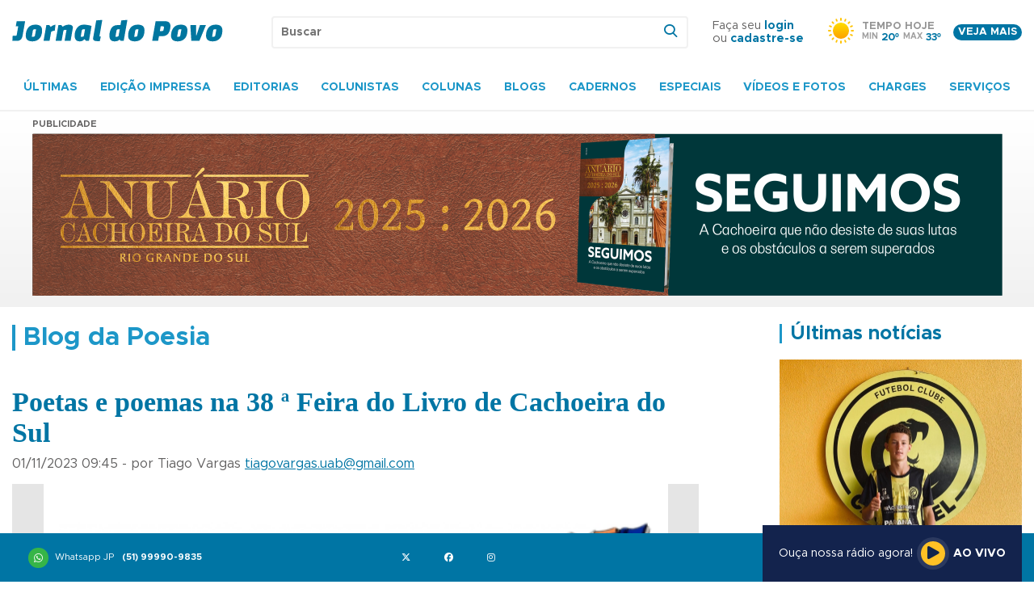

--- FILE ---
content_type: text/html; charset=UTF-8
request_url: https://www.jornaldopovo.net/noticia/Poetas-e-poemas-na-38-a-Feira-do-Livro-de-Cachoeira-do-Sul-luzr
body_size: 53003
content:
	

<!DOCTYPE html>
<html lang="pt-br" itemscope itemtype="http://schema.org/WebPage">

<head>
	<meta charset="UTF-8">
	<title>Portal de Notícias do Jornal do Povo</title>
	<meta name="viewport" content="width=device-width, initial-scale=1">
	<meta name="language" content="pt-br" />
	<meta name="doc-rights" content="Public" />
	<meta name="resource-type" content="document" />
	<meta name="googlebot" content="ALL" />
	<meta name="distribution" content="Global" />
	<meta name="classification" content="Business" />
	<meta name="robots" content="index, follow" />
	<meta name="rating" content="General" />
	<meta name="author" content="Jornal do Povo" />
	<meta name="title" content="Portal de Notícias do Jornal do Povo" />
	<meta name="url" content="https://jornaldopovo.net/" />
	<meta name="copyright" content="Jornal do Povo" />
	<meta name="description" content="www.jornaldopovo.net/noticia/Poetas-e-poemas-na-38-a-Feira-do-Livro-de-Cachoeira-do-Sul-luzr" />
	<meta name="abstract" content="Notícias diárias de Cachoeira do Sul e Região" />
	<meta name="keywords" content="Cachoeira do Sul, Notícias, Fatos e Imagens de Cachoeira do Sul, Novidades" />
	<meta name="revisit-after" content="1" />
	<meta itemprop="name" content="Jornal do Povo">
	<meta itemprop="description" content="Notícias diárias de Cachoeira do Sul e Região">

	<meta property="og:locale" content="pt_BR" />
        <meta property="og:type" content="article">  
        <meta property="og:site_name" content="Jornal do Povo" />
        <meta property="article:publisher" content="https://www.facebook.com/jpcachoeira" /><meta property="og:title" content="BLOG DA POESIA - Poetas e poemas na 38 ª Feira do Livro de Cachoeira do Sul">
                                <meta property="og:description" content="">
                                <meta property="og:image" content="https://www.jornaldopovo.net/cliente/img/conteudo/93abfeira.png">
                                <meta property="og:url" content="https://www.jornaldopovo.net/noticia/Poetas-e-poemas-na-38-a-Feira-do-Livro-de-Cachoeira-do-Sul-luzr" />
                                <meta name="twitter:card" content="summary_large_image">
                                <meta property="twitter:domain" content="jornaldopovo.net">
                                <meta property="twitter:url" content="https://www.jornaldopovo.net/noticia/Poetas-e-poemas-na-38-a-Feira-do-Livro-de-Cachoeira-do-Sul-luzr">
                                <meta name="twitter:title" content="BLOG DA POESIA - Poetas e poemas na 38 ª Feira do Livro de Cachoeira do Sul">
                                <meta name="twitter:description" content="">
                                <meta name="twitter:image" content="https://www.jornaldopovo.net/cliente/img/conteudo/93abfeira.png">  

	<link rel="canonical" href="https://www.jornaldopovo.net//noticia/Poetas-e-poemas-na-38-a-Feira-do-Livro-de-Cachoeira-do-Sul-luzr" />  	
	<link rel="icon" type="image/png" href="https://www.jornaldopovo.net/cliente/img/favicon.png" />
	<link rel="stylesheet" href="https://cdnjs.cloudflare.com/ajax/libs/font-awesome/6.5.2/css/all.min.css"/>
	

	<link type='text/css' rel='stylesheet' href='https://www.jornaldopovo.net/includes/css/scss/base.css?v=4403120515120976' media='screen' />
<link type='text/css' rel='stylesheet' href='https://www.jornaldopovo.net/includes/css/scss/lista-comentarios.css?v=6474758215488034' media='screen' />
<link type='text/css' rel='stylesheet' href='https://www.jornaldopovo.net/includes/js/legado/swiper/dist/css/swiper.min.css' media='screen' />
<link type='text/css' rel='stylesheet' href='https://www.jornaldopovo.net/includes/js/legado/fancybox/dist/jquery.fancybox.min.css' media='screen' />
<link type='text/css' rel='stylesheet' href='https://www.jornaldopovo.net/includes/js/legado/air-datepicker/dist/css/datepicker.min.css' media='screen' />
<link type='text/css' rel='stylesheet' href='https://www.jornaldopovo.net/includes/css/edicao-impressa.css' media='screen' />
<link type='text/css' rel='stylesheet' href='https://www.jornaldopovo.net/includes/css/sumario.css' media='screen' />
<link type='text/css' rel='stylesheet' href='https://www.jornaldopovo.net/wow_book/wow_book.css' media='screen' />
<link type='text/css' rel='stylesheet' href='https://www.jornaldopovo.net/includes/css/wowBook.css' media='screen' />

	<!-- Google Tag Manager -->
		<script>(function(w,d,s,l,i){w[l]=w[l]||[];w[l].push({'gtm.start':
		new Date().getTime(),event:'gtm.js'});var f=d.getElementsByTagName(s)[0],
		j=d.createElement(s),dl=l!='dataLayer'?'&l='+l:'';j.async=true;j.src=
		'https://www.googletagmanager.com/gtm.js?id='+i+dl;f.parentNode.insertBefore(j,f);
		})(window,document,'script','dataLayer','GTM-KXRVKN2C');</script>
	<!-- End Google Tag Manager -->

	<script async src="https://www.googletagmanager.com/gtag/js?id=G-PB5E1P5LCK"></script>
	<script>
	  window.dataLayer = window.dataLayer || [];
	  function gtag(){dataLayer.push(arguments);}
	  gtag('js', new Date());
	  gtag('config', 'G-PB5E1P5LCK');
	</script>

	<script async src="https://pagead2.googlesyndication.com/pagead/js/adsbygoogle.js?client=ca-pub-2710248072347498"
    	crossorigin="anonymous">
	</script>

	<script>
		window.paceOptions = {
			restartOnPushState: true,
			ajax: true, // disabled
			document: true, // disabled
			eventLag: true, // disabled
		}
	</script>

	<style>
		.pace {
			-webkit-pointer-events: none;
			pointer-events: none;
			-webkit-user-select: none;
			-moz-user-select: none;
			user-select: none;
		}

		.pace-inactive {
			display: none;
		}

		.pace .pace-progress {
			background: #239fe7;
			position: fixed;
			z-index: 2000;
			top: 0;
			right: 100%;
			width: 100%;
			height: 2px;
		}
		.banner_lateral_mobile_3 {display:none;}
		.banner_lateral_mobile_8 {display:none;}
		@media screen and (max-width: 600px) {
		  .banner_lateral_desktop_3 {display: none;}
		  .banner_lateral_desktop_8 {display: none;}

		  .banner_lateral_mobile_3 {display: block; margin-bottom: 25px;}
		  .banner_lateral_mobile_8 {display: block; margin-bottom: 25px;}
		}
	</style>

</head>

<body>
	<!-- <script data-cfasync="false" type="text/javascript" id="clever-core">
		(function (document, window) {
		var a, c = document.createElement("script"), f = window.frameElement;
		c.id= "CleverCoreLoader87013";
		c.src =
		"https://scripts.cleverwebserver.com/78dd43b5c7dffc153c0f6104415ae438.js";
		c.async = !0;
		c.type = "text/javascript";
		c.setAttribute("data-target",window.name|| (f && f.getAttribute("id")));
		c.setAttribute("data-callback", "put-your-callback-function-here");
		c.setAttribute("data-callback-url-click", "put-your-click-macro-here");
		c.setAttribute("data-callback-url-view", "put-your-view-macro-here");
		try {
		a = parent.document.getElementsByTagName("script")[0] ||
		document.getElementsByTagName("script")[0];
		} catch (e) {
		a = !1;
		}
		a || (a = document.getElementsByTagName("head")[0] ||
		document.getElementsByTagName("body")[0]);
		a.parentNode.insertBefore(c, a);
		})(document, window);
	</script> -->

	<!-- Google Tag Manager (noscript) -->
		<noscript><iframe src="https://www.googletagmanager.com/ns.html?id=GTM-KXRVKN2C"
		height="0" width="0" style="display:none;visibility:hidden"></iframe></noscript>
	<!-- End Google Tag Manager (noscript) -->

	<div id="main-nav">
                    <div class="inset">
                        <a href="#close" class="icon-close2"></a>
                        <nav><ul><li><a href="https://www.jornaldopovo.net/login">Login</a></li><li><a href="https://www.jornaldopovo.net/ultimas-noticias" title="Últimas" >Últimas</a></li><li><a href="https://www.jornaldopovo.net/edicao-impressa" title="Edição Impressa" >Edição Impressa</a></li><li><a href="https://www.jornaldopovo.net/secaotipo/editorias" title="Editorias" >Editorias</a><div class="submenu">
                        <ul><li><a href="https://www.jornaldopovo.net/secao/cidade" title="Cidade" >Cidade</a></li><li><a href="https://www.jornaldopovo.net/secao/politica" title="Política" >Política</a></li><li><a href="https://www.jornaldopovo.net/secao/economia" title="Economia" >Economia</a></li><li><a href="https://www.jornaldopovo.net/secao/geral" title="Geral" >Geral</a></li><li><a href="https://www.jornaldopovo.net/secao/esporte" title="Esporte" >Esporte</a></li></ul>
            </div></li><li><a href="https://www.jornaldopovo.net/secaotipo/colunistas" title="Colunistas" >Colunistas</a><div class="submenu">
                        <ul><li><a href="https://www.jornaldopovo.net/secao/paulo-ricardo" title="Paulo Ricardo" >Paulo Ricardo</a></li><li><a href="https://www.jornaldopovo.net/secao/sergio-almeida" title="Sérgio Almeida" >Sérgio Almeida</a></li><li><a href="https://www.jornaldopovo.net/secao/mirian-ritzel" title="Mirian Ritzel" >Mirian Ritzel</a></li><li><a href="https://www.jornaldopovo.net/secao/ciane" title="Ciane" >Ciane</a></li><li><a href="https://www.jornaldopovo.net/secao/nilton-santos" title="Nilton Santos" >Nilton Santos</a></li></ul>
            </div></li><li><a href="https://www.jornaldopovo.net/secaotipo/colunas" title="Colunas" >Colunas</a><div class="submenu">
                        <ul><li><a href="https://www.jornaldopovo.net/secao/bom-dia-leitor" title="Bom Dia, Leitor" >Bom Dia, Leitor</a></li><li><a href="https://www.jornaldopovo.net/secao/5-minutos" title="5 Minutos" >5 Minutos</a></li><li><a href="https://www.jornaldopovo.net/secao/da-redacao" title="Da Redação" >Da Redação</a></li><li><a href="https://www.jornaldopovo.net/secao/diario" title="Diário" >Diário</a></li><li><a href="https://www.jornaldopovo.net/secao/loterias" title="Loterias" >Loterias</a></li></ul>
            </div></li><li><a href="https://www.jornaldopovo.net/secaotipo/blogs" title="Blogs" >Blogs</a><div class="submenu">
                        <ul><li><a href="https://www.jornaldopovo.net/secao/blog-dos-livros" title="Blog dos Livros" >Blog dos Livros</a></li><li><a href="https://www.jornaldopovo.net/secao/blog-do-misterio" title="Blog do Mistério " >Blog do Mistério </a></li><li><a href="https://www.jornaldopovo.net/secao/blog-dos-espiritos" title="Blog dos Espíritos " >Blog dos Espíritos </a></li><li><a href="https://www.jornaldopovo.net/secao/blog-da-arquiteta" title="Blog da Arquiteta" >Blog da Arquiteta</a></li><li><a href="https://www.jornaldopovo.net/secao/blog-do-cinema" title="Blog do Cinema" >Blog do Cinema</a></li></ul>
            </div></li><li><a href="https://www.jornaldopovo.net/secaotipo/cadernos" title="Cadernos" >Cadernos</a><div class="submenu">
                        <ul><li><a href="https://www.jornaldopovo.net/secao/jpzinho" title="JPzinho" >JPzinho</a></li><li><a href="https://www.jornaldopovo.net/secao/jp2" title="JP2" >JP2</a></li><li><a href="https://www.jornaldopovo.net/secao/bem-melhor" title="Bem Melhor" >Bem Melhor</a></li><li><a href="https://www.jornaldopovo.net/secao/zona-norte-2025" title="Zona Norte 2025" >Zona Norte 2025</a></li><li><a href="https://www.jornaldopovo.net/secao/57-jantar-dos-destaques" title="57º Jantar dos Destaques" >57º Jantar dos Destaques</a></li></ul>
            </div></li><li><a href="https://www.jornaldopovo.net/#" title="Especiais" >Especiais</a><div class="submenu">
                        <ul><li><a href="https://www.jornaldopovo.net/secaotipo/retrospectivas" title="Retrospectiva" >Retrospectiva</a></li></ul>
                    </div></li><li><a href="https://www.jornaldopovo.net/#" title="Vídeos e Fotos" >Vídeos e Fotos</a><div class="submenu">
                    <ul><li><a href="https://www.jornaldopovo.net/fotos" title="Fotos" >Fotos</a></li><li><a href="https://www.jornaldopovo.net/videos" title="Vídeos" >Vídeos</a></li>  </ul>
                </div></li><li><a href="https://www.jornaldopovo.net/charges" title="Charges" >Charges</a></li><li><a href="https://www.jornaldopovo.net/#" title="Serviços" >Serviços</a><div class="submenu">
                    <ul><li><a href="https://www.jornaldopovo.net/horoscopo" title="Horóscopo" >Horóscopo</a></li><li><a href="https://www.jornaldopovo.net/cotacoes" title="Cotações" >Cotações</a></li><li><a href="https://www.jornaldopovo.net/classificados" title="Classificados" >Classificados</a></li>  </ul>
                </div></li></ul></nav>
                    </div>
                </div>
                <div id="mobile-search">
                    <form id="frmbusca1" method="get" action="https://www.jornaldopovo.net/busca">
					<input type="text" name="keyword" placeholder="Buscar" style="max-width:90%;">
					<button style="background: none; border:none; cursor:pointer; color:#0075a4;"><i class="icon-search icon-mobile"></i></button>
                </form>
                <a href="#close"><i class="icon-close2"></i></a>
            </div><header>
                    <a href="#main-nav" class="icon-menu icon-mobile"></a>
                    <a href="#mobile-search" class="icon-search icon-mobile"></a>

                    <div class="content">
                        <a href="https://www.jornaldopovo.net/" class="logo"><img src="https://www.jornaldopovo.net/cliente/img/header-logo.svg" alt="Jornal do Povo"></a>
                        <div class="search">
                            <form id="frmbusca" method="get" action="https://www.jornaldopovo.net/busca">              <input type="text" name="keyword" id="keyword" placeholder="Buscar">
                                <button><i class="icon-search"></i></button>
                            </form>
                        </div><div class="login">
                    <span>Faça seu <a href="https://www.jornaldopovo.net/login">login</a><br>ou <a href="https://www.jornaldopovo.net/cadastro">cadastre-se</a></span>
                </div><div class="weather"><div class="icon">
                            <img src="https://www.jornaldopovo.net/cliente/img/weather/ensolarado.svg" alt="Tempo em Cachoeira do Sul">
                        </div>
                        <div class="weather-info">
                            <span>Tempo hoje</span>
                            <div class="weather-values">
                                <em>Min</em>
                                <strong>20º</strong>
                                <em>Max</em>
                                <strong>33º</strong>
                            </div>
                        </div><a href="https://weather.com/pt-BR/clima/hoje/l/BRXX1320:1:BR" target="_blank">Veja mais</a>
                        </div>
                    </div>
                    <div class="menu">
                        <div class="content">
                            <nav><ul><li><a href="https://www.jornaldopovo.net/ultimas-noticias" title="Últimas" >Últimas</a></li><li><a href="https://www.jornaldopovo.net/edicao-impressa" title="Edição Impressa" >Edição Impressa</a></li><li><a href="https://www.jornaldopovo.net/secaotipo/editorias" title="Editorias" >Editorias</a><div class="submenu">
                        <ul><li><a href="https://www.jornaldopovo.net/secao/cidade" title="Cidade" >Cidade</a></li><li><a href="https://www.jornaldopovo.net/secao/politica" title="Política" >Política</a></li><li><a href="https://www.jornaldopovo.net/secao/economia" title="Economia" >Economia</a></li><li><a href="https://www.jornaldopovo.net/secao/geral" title="Geral" >Geral</a></li><li><a href="https://www.jornaldopovo.net/secao/esporte" title="Esporte" >Esporte</a></li></ul>
            </div></li><li><a href="https://www.jornaldopovo.net/secaotipo/colunistas" title="Colunistas" >Colunistas</a><div class="submenu">
                        <ul><li><a href="https://www.jornaldopovo.net/secao/paulo-ricardo" title="Paulo Ricardo" >Paulo Ricardo</a></li><li><a href="https://www.jornaldopovo.net/secao/sergio-almeida" title="Sérgio Almeida" >Sérgio Almeida</a></li><li><a href="https://www.jornaldopovo.net/secao/mirian-ritzel" title="Mirian Ritzel" >Mirian Ritzel</a></li><li><a href="https://www.jornaldopovo.net/secao/ciane" title="Ciane" >Ciane</a></li><li><a href="https://www.jornaldopovo.net/secao/nilton-santos" title="Nilton Santos" >Nilton Santos</a></li></ul>
            </div></li><li><a href="https://www.jornaldopovo.net/secaotipo/colunas" title="Colunas" >Colunas</a><div class="submenu">
                        <ul><li><a href="https://www.jornaldopovo.net/secao/bom-dia-leitor" title="Bom Dia, Leitor" >Bom Dia, Leitor</a></li><li><a href="https://www.jornaldopovo.net/secao/5-minutos" title="5 Minutos" >5 Minutos</a></li><li><a href="https://www.jornaldopovo.net/secao/da-redacao" title="Da Redação" >Da Redação</a></li><li><a href="https://www.jornaldopovo.net/secao/diario" title="Diário" >Diário</a></li><li><a href="https://www.jornaldopovo.net/secao/loterias" title="Loterias" >Loterias</a></li></ul>
            </div></li><li><a href="https://www.jornaldopovo.net/secaotipo/blogs" title="Blogs" >Blogs</a><div class="submenu">
                        <ul><li><a href="https://www.jornaldopovo.net/secao/blog-dos-livros" title="Blog dos Livros" >Blog dos Livros</a></li><li><a href="https://www.jornaldopovo.net/secao/blog-do-misterio" title="Blog do Mistério " >Blog do Mistério </a></li><li><a href="https://www.jornaldopovo.net/secao/blog-dos-espiritos" title="Blog dos Espíritos " >Blog dos Espíritos </a></li><li><a href="https://www.jornaldopovo.net/secao/blog-da-arquiteta" title="Blog da Arquiteta" >Blog da Arquiteta</a></li><li><a href="https://www.jornaldopovo.net/secao/blog-do-cinema" title="Blog do Cinema" >Blog do Cinema</a></li></ul>
            </div></li><li><a href="https://www.jornaldopovo.net/secaotipo/cadernos" title="Cadernos" >Cadernos</a><div class="submenu">
                        <ul><li><a href="https://www.jornaldopovo.net/secao/jpzinho" title="JPzinho" >JPzinho</a></li><li><a href="https://www.jornaldopovo.net/secao/jp2" title="JP2" >JP2</a></li><li><a href="https://www.jornaldopovo.net/secao/bem-melhor" title="Bem Melhor" >Bem Melhor</a></li><li><a href="https://www.jornaldopovo.net/secao/zona-norte-2025" title="Zona Norte 2025" >Zona Norte 2025</a></li><li><a href="https://www.jornaldopovo.net/secao/57-jantar-dos-destaques" title="57º Jantar dos Destaques" >57º Jantar dos Destaques</a></li></ul>
            </div></li><li><a href="https://www.jornaldopovo.net/#" title="Especiais" >Especiais</a><div class="submenu">
                        <ul><li><a href="https://www.jornaldopovo.net/secaotipo/retrospectivas" title="Retrospectiva" >Retrospectiva</a></li></ul>
                    </div></li><li><a href="https://www.jornaldopovo.net/#" title="Vídeos e Fotos" >Vídeos e Fotos</a><div class="submenu">
                    <ul><li><a href="https://www.jornaldopovo.net/fotos" title="Fotos" >Fotos</a></li><li><a href="https://www.jornaldopovo.net/videos" title="Vídeos" >Vídeos</a></li>  </ul>
                </div></li><li><a href="https://www.jornaldopovo.net/charges" title="Charges" >Charges</a></li><li><a href="https://www.jornaldopovo.net/#" title="Serviços" >Serviços</a><div class="submenu">
                    <ul><li><a href="https://www.jornaldopovo.net/horoscopo" title="Horóscopo" >Horóscopo</a></li><li><a href="https://www.jornaldopovo.net/cotacoes" title="Cotações" >Cotações</a></li><li><a href="https://www.jornaldopovo.net/classificados" title="Classificados" >Classificados</a></li>  </ul>
                </div></li></ul>
                            </nav>
                        </div>
                    </div>
                </header>
	<main class="home">
	<div class="ad--full"><div class="ad-inset">
                            <span>Publicidade</span>
                            <a href="https://www.jornaldopovo.com.br/anuarios/2025" target="_blank" id="banner-99"><img src="https://www.jornaldopovo.net/cliente/img/banners/upxfbanneranuario1.png" alt="Internas"></a>
                        </div></div><div class="content">
	<main class="post fale-conosco">

		<section class="post-content fale-conosco-view">

		<!--espaço para banner script
		<div class="ad--full">
			<script type="text/javascript">
				/* 
				Ad Id: 110527 
				Campanha: CAMPANHA NACIONAL DE COMBATE AO MOSQUITO AEDES AEGYPTI 2023-2024 - COMPLEMENTAR 
				Agência: AGÊNCIA NACIONAL 
				Veículo: JORNAL DO POVO
				Cliente: Ministério da Saúde  
				Canal: RIO GRANDE DO SUL | AS, 18+, ABCDE | SOCIEDADE EM GERAL
				Linha Criativa: GERAL
				Região: RS
				Criativo: BANNER  468x60 
				Data de Veiculação: 01/02/2024 - 09/02/2024
				*/ 
				var space = space || {}; space.runs = space.runs || [];
				space.runs.push(function () { space.ad('eyJjciI6MTUxOTQ5LCJjYSI6NTc5OCwicGwiOjExMDUyN30=').setSize(468, 60).setMacro('').fire(); }); 
			</script>

			<script src="https://cdn.00px.net/static/space.hxvyjyd.min.js" type="text/javascript"></script>

		</div>-->

			<div class="title">
                            <h1>Blog da Poesia</h1>
                        </div><div class="post-title"><h1>Poetas e poemas na 38 ª Feira do Livro de Cachoeira do Sul</h1></div><span class="date">01/11/2023 09:45 - por Tiago Vargas  <a href="mailto:tiagovargas.uab@gmail.com">tiagovargas.uab@gmail.com</a></span><br /><p><strong></strong></p><div class="post-slider">
                <div class="swiper-container">
                    <div class="swiper-wrapper"><div class="swiper-slide">
                    <div class="gallery-item">
                        <div class="image" style="background: url('https://www.jornaldopovo.net/cliente/img/conteudo/93abfeira.png');"></div></div></div></div></div></div><div class="post-content-inset"><p>O post desta semana do blog da poesia destaca poemas de obras extraídas de livros lançados na 38 ª Feira do livro de Cachoeira do Sul, edição de 2023. Coletâneas escolares e tradicionais desfilaram lado a lado na festa dos livros que contou com inúmeros lançamentos e que deu visibilidade para a cena literária local. </p>

<p>São escritos dos mais variados estilos e influencias.</p>

<p>Produções distintas. De temáticas dessemelhantes. Plural. </p>

<p><strong>Passado</strong><br />
Passado, um termo distante<br />
Que passa em um instante<br />
Só é vivido uma vez,<br />
Nunca duas, nem três<br />
Uma época que dá saudade<br />
Confesso, o tempo não tem piedade<br />
Por isso, viva a vida com intensidade<br />
Porque o mundo não espera você passar<br />
Então aproveite cada segundo,<br />
Pois você nunca sabe quando a vela irá se apagar<br />
<strong>Lorenzo Paz Cerentini</strong></p>

<p><strong>Eu deveria ter dito</strong><br />
A intensidade de minha alma<br />
A mente carregada<br />
Eu deveria ter dito<br />
Adivinhe a quantidade de estrelas que há em mim?<br />
E como ousa destruir<br />
Deixando minha esperança ter fim<br />
Destruindo minha maior criação<br />
Cada poema que fiz com o coração<br />
Eu deveria ter dito<br />
Flores murchas não são bem-vindas<br />
Em tempos bons<br />
Nem em ruins<br />
Poesia não é fraqueza<br />
E sim a franqueza<br />
De ser quem se é<br />
<strong>Gabriela Haetinger</strong></p>

<p><strong>Contas Exatas</strong><br />
Estamos no lugar certo<br />
E na hora certa,<br />
Sempre!<br />
A conta com o universo,<br />
Sempre fecha,<br />
No final dos tempos.<br />
<strong>Mara Garin</strong></p>

<p><strong>Borboleta no jardim</strong><br />
Sou jardineiro das flores<br />
Rosas jasmim<br />
E amores.<br />
Camélias cravos<br />
Sabores<br />
Eu jardim<br />
rosas roubadas<br />
Crisântemos ornados<br />
Flores do campo.<br />
Jardineiro apaixonado<br />
Você toda bela<br />
Colorida fazes parte de meu jardim.<br />
Colho rosas rubras<br />
Cheias de paixão<br />
Flores furto de ti<br />
adormecida em teu casulo<br />
Todavia surges linda<br />
Em seu fulgor<br />
Borboletas no jardim.<br />
<strong>Jorge Rosa</strong></p>

<p><strong>a arte de renascer</strong><br />
antes da palavra<br />
sons habitam<br />
as profundezas semânticas<br />
do universo<br />
para renascer<br />
é preciso mergulharem<br />
narrativas anteriores<br />
é preciso navegar<br />
no líquido amniótico<br />
da consciência<br />
é preciso ressignificar<br />
a sintaxe do discurso<br />
a mais bela flor<br />
de nossos dias<br />
percorreu longo caminho<br />
entre tempos longínquos<br />
de semente em semente<br />
rompendo interstícios narrativos<br />
da vida que germina a cada segundo<br />
<strong>Marion Cruz</strong></p>

<p><strong>O tempo</strong><br />
Tempo urgente<br />
Inclemente<br />
Não espera estarmos preparados<br />
Para enfrentar os casos que a vida nos propõe diariamente<br />
Entender a necessidade do tempo é ter sabedoria para viver com plenitude<br />
Passado, presente e futuro.<br />
O tempo é sagrado.<br />
<strong>Ana Vitória Kopchinski Machado </strong></p>

<p style="text-align: center;"><strong><img alt="" src="https://www.jornaldopovo.net/cliente/images/Feira_2.jpg" style="height:403px; width:400px" /><br />
Patrona da Feira, Lair Vidal</strong></p>

<p style="text-align: center;"><strong><img alt="" src="https://www.jornaldopovo.net/cliente/images/Feira_3.jpg" style="height:300px; width:400px" /><br />
Matias Streb, autor da arte logotipo do evento cultural</strong></p>

<p style="text-align: center;"><strong><img alt="" src="https://www.jornaldopovo.net/cliente/images/Feira_4.jpg" style="height:300px; width:400px" /><br />
Lançamento Poetas do Vale XII</strong></p>
</div>	<p><b>Encontrou algum erro? <a href="https://www.jornaldopovo.net/fale-conosco/?assunto=Informar erro&post=351549-Poetas e poemas na 38 ª Feira do Livro de Cachoeira do Sul">Informe aqui</a></b></p><div class="post-tags-share">
                    <div class="tags">
                        <em>Tags</em></div><div class="share">
                    <span>Compartilhar</span>
                    <a href="https://www.facebook.com/sharer/sharer.php?u=https://www.jornaldopovo.net/noticia/Poetas-e-poemas-na-38-a-Feira-do-Livro-de-Cachoeira-do-Sul-luzr" target="_blank"><i class="icon-facebook"></i></a>
                    <a href="https://twitter.com/intent/tweet?text=BLOG DA POESIA - Poetas e poemas na 38 ª Feira do Livro de Cachoeira do Sul&url=https://www.jornaldopovo.net/noticia/Poetas-e-poemas-na-38-a-Feira-do-Livro-de-Cachoeira-do-Sul-luzr" target="_blank"><i class="fa-brands fa-x-twitter"></i></a>
                    <!--<a href="http://pinterest.com/pin/create/link/?url=https://www.jornaldopovo.net/noticia/Poetas-e-poemas-na-38-a-Feira-do-Livro-de-Cachoeira-do-Sul-luzr" target="_blank"><i class="icon-pinterest"></i></a>-->
                    <a href="https://api.whatsapp.com/send?text=BLOG DA POESIA - Poetas e poemas na 38 ª Feira do Livro de Cachoeira do Sul confira em https://www.jornaldopovo.net/noticia/Poetas-e-poemas-na-38-a-Feira-do-Livro-de-Cachoeira-do-Sul-luzr" target="_blank"><i class="icon-whatsapp"></i></a></div></div><div id="mensagemResultado"></div>
                    <div class="post-recommended">
                    <div class="title">
                        <h2><a href="https://www.jornaldopovo.net/forum-leitor">Comentários</a></h2>
                    </div><a href="https://www.jornaldopovo.net/login/noticia/Poetas-e-poemas-na-38-a-Feira-do-Livro-de-Cachoeira-do-Sul-luzr" style="color:#949494; text-decoration:none;"><i class="icon-comment"></i> Faça seu login para comentar!</a></div><div class="post-recommended">
                        <div class="title">
                            <h2><a href="https://www.jornaldopovo.net/secao/blog-da-poesia">Blog da Poesia</a></h2>
                        </div>
                        <div class="list"><div class="grid--item">
                            <div class="image">
                                <div class="image-inset" style="background: url(https://www.jornaldopovo.net/cliente/img/conteudo/0wed1.jpg) "></div>
                            </div>
                            <div class="info">
                                <div class="info--meta"><span class="date">21/01/2026 08:36</span><br /><br /></div>
                                <h4><a href="https://www.jornaldopovo.net/noticia/Poetas-contemporaneos-Quatro-poemas-de-Inah-Xavier-Almeida-76bn">Poetas contemporâneos: Quatro poemas de Inah Xavier Almeida</a></h4>
                                <p></p>
                            </div>
                        </div><div class="grid--item">
                            <div class="image">
                                <div class="image-inset" style="background: url(https://www.jornaldopovo.net/cliente/img/conteudo/968v1.jpg) "></div>
                            </div>
                            <div class="info">
                                <div class="info--meta"><span class="date">14/01/2026 09:08</span><br /><br /></div>
                                <h4><a href="https://www.jornaldopovo.net/noticia/Poesia-contemporanea-5-Poemas-de-Igor-Calazans-950i">Poesia contemporânea: 5 Poemas de Igor Calazans</a></h4>
                                <p></p>
                            </div>
                        </div><div class="grid--item">
                            <div class="image">
                                <div class="image-inset" style="background: url(https://www.jornaldopovo.net/cliente/img/conteudo/ed2n1.png) "></div>
                            </div>
                            <div class="info">
                                <div class="info--meta"><span class="date">07/01/2026 09:09</span><br /><br /></div>
                                <h4><a href="https://www.jornaldopovo.net/noticia/7-Poemas-contemporaneos-3jka">7 Poemas contemporâneos</a></h4>
                                <p>Um panorama geral sobre a produção atual</p>
                            </div>
                        </div><div class="grid--item">
                            <div class="image">
                                <div class="image-inset" style="background: url(https://www.jornaldopovo.net/cliente/img/conteudo/g3uu1.jpg) "></div>
                            </div>
                            <div class="info">
                                <div class="info--meta"><span class="date">31/12/2025 09:30</span><br /><br /></div>
                                <h4><a href="https://www.jornaldopovo.net/noticia/Ana-Estaregui-kyo2">Ana Estaregui</a></h4>
                                <p></p>
                            </div>
                        </div><div class="grid--item">
                            <div class="image">
                                <div class="image-inset" style="background: url(https://www.jornaldopovo.net/cliente/img/conteudo/schypoesia.png) "></div>
                            </div>
                            <div class="info">
                                <div class="info--meta"><span class="date">24/12/2025 09:06</span><br /><br /></div>
                                <h4><a href="https://www.jornaldopovo.net/noticia/A-poesia-das-vivencias-de-Conceicao-Evaristo-qg5i">A poesia das vivências de Conceição Evaristo</a></h4>
                                <p></p>
                            </div>
                        </div><div class="grid--item">
                            <div class="image">
                                <div class="image-inset" style="background: url(https://www.jornaldopovo.net/cliente/img/conteudo/v242foto_blog.jpg) "></div>
                            </div>
                            <div class="info">
                                <div class="info--meta"><span class="date">17/12/2025 09:41</span><br /><br /></div>
                                <h4><a href="https://www.jornaldopovo.net/noticia/A-poesia-fotografica-de-Angelica-de-Freitas-1vwy">A poesia fotográfica de Angélica de Freitas</a></h4>
                                <p></p>
                            </div>
                        </div><div class="grid--item">
                            <div class="image">
                                <div class="image-inset" style="background: url(https://www.jornaldopovo.net/cliente/img/conteudo/s4conicolas_behr.png) "></div>
                            </div>
                            <div class="info">
                                <div class="info--meta"><span class="date">10/12/2025 10:01</span><br /><br /></div>
                                <h4><a href="https://www.jornaldopovo.net/noticia/A-contracultura-de-Nicolas-Behr-6qpb">A contracultura de Nicolas Behr</a></h4>
                                <p></p>
                            </div>
                        </div><div class="grid--item">
                            <div class="image">
                                <div class="image-inset" style="background: url(https://www.jornaldopovo.net/cliente/img/conteudo/m1ldcastaon.png) "></div>
                            </div>
                            <div class="info">
                                <div class="info--meta"><span class="date">03/12/2025 09:51</span><br /><br /></div>
                                <h4><a href="https://www.jornaldopovo.net/noticia/Julio-Castaon-g0or">Júlio Castañon</a></h4>
                                <p></p>
                            </div>
                        </div><div class="grid--item">
                            <div class="image">
                                <div class="image-inset" style="background: url(https://www.jornaldopovo.net/cliente/img/conteudo/qaonoliveira.jpg) "></div>
                            </div>
                            <div class="info">
                                <div class="info--meta"><span class="date">26/11/2025 09:40</span><br /><br /></div>
                                <h4><a href="https://www.jornaldopovo.net/noticia/Oliveira-Silveira-k40s">Oliveira Silveira</a></h4>
                                <p></p>
                            </div>
                        </div><div class="grid--item">
                            <div class="image">
                                <div class="image-inset" style="background: url(https://www.jornaldopovo.net/cliente/img/conteudo/ywf0consciencia_negra.jpg) "></div>
                            </div>
                            <div class="info">
                                <div class="info--meta"><span class="date">19/11/2025 10:36</span><br /><br /></div>
                                <h4><a href="https://www.jornaldopovo.net/noticia/Consciencia-Negra-em-poemas-h960">Consciência Negra em poemas</a></h4>
                                <p></p>
                            </div>
                        </div><div class="grid--item">
                            <div class="image">
                                <div class="image-inset" style="background: url(https://www.jornaldopovo.net/cliente/img/conteudo/okbgraul_bopp.jpg) "></div>
                            </div>
                            <div class="info">
                                <div class="info--meta"><span class="date">12/11/2025 10:30</span><br /><br /></div>
                                <h4><a href="https://www.jornaldopovo.net/noticia/Raul-Bopp-o-erudito-e-o-popular-hza7">Raul Bopp, o erudito e o popular</a></h4>
                                <p></p>
                            </div>
                        </div><div class="grid--item">
                            <div class="image">
                                <div class="image-inset" style="background: url(https://www.jornaldopovo.net/cliente/img/conteudo/p9qzdiferenca_.jpg) "></div>
                            </div>
                            <div class="info">
                                <div class="info--meta"><span class="date">05/11/2025 09:32</span><br /><br /></div>
                                <h4><a href="https://www.jornaldopovo.net/noticia/Diferenca-entre-poema-e-poesia-0s7a">Diferença entre poema e poesia</a></h4>
                                <p></p>
                            </div>
                        </div></div>
			    </div>
		<!--espaço para banner script
		<div class="ad--full">
			<script type="text/javascript">
				/* 
				Ad Id: 110528 
				Campanha: CAMPANHA NACIONAL DE COMBATE AO MOSQUITO AEDES AEGYPTI 2023-2024 - COMPLEMENTAR 
				Agência: AGÊNCIA NACIONAL 
				Veículo: JORNAL DO POVO
				Cliente: Ministério da Saúde  
				Canal: (2) RIO GRANDE DO SUL | AS, 18+, ABCDE | SOCIEDADE EM GERAL
				Linha Criativa: GERAL
				Região: RS
				Criativo: BANNER  468x60 
				Data de Veiculação: 01/02/2024 - 09/02/2024
				*/ 
				var space = space || {}; space.runs = space.runs || [];
				space.runs.push(function () { space.ad('eyJjciI6MTUxOTUwLCJjYSI6NTc5OCwicGwiOjExMDUyOH0=').setSize(468, 60).setMacro('').fire(); }); 
			</script>
			
			<script src="https://cdn.00px.net/static/space.hxvyjyd.min.js" type="text/javascript"></script>
		</div>-->

		</section>
		<aside>
			<div class="post-block">
				<div class="title">
					<h2><a href="https://www.jornaldopovo.net/ultimas-noticias">Últimas notícias</a></h2>
				</div>
				<div class="list">
					<div class="grid--item">
				            <div class="image"><a href="https://www.jornaldopovo.net/noticia/Atacante-Henrique-Sampaio-vai-jogar-no-Cascavel-mnxn"><img src="https://www.jornaldopovo.net/cliente/img/conteudo/6rfabola00.jpg" alt="Atacante Henrique Sampaio vai jogar no Cascavel"></a>
                </div>	
				<div class="info">
					<div class="info--meta"><span class="date">27/01/2026 18:03 - Esporte</span><br /><br /><span class="category">Futebol</span></div>
					<h4><a href="https://www.jornaldopovo.net/noticia/Atacante-Henrique-Sampaio-vai-jogar-no-Cascavel-mnxn">Atacante Henrique Sampaio vai jogar no Cascavel</a></h4>
					<p>Jogador foi aprovado em testes no clube do Paraná</p>
				</div>
			</div><div class="grid--item">
				            <div class="image"><a href="https://www.jornaldopovo.net/noticia/Cris-De-Franceschi-conquista-podio-no-volei-de-praia-acgl"><img src="https://www.jornaldopovo.net/cliente/img/conteudo/cwdecris55.jpg" alt="Cris De Franceschi conquista pódio no vôlei de praia"></a>
                </div>	
				<div class="info">
					<div class="info--meta"><span class="date">27/01/2026 18:01 - Esporte</span><br /><br /><span class="category">Talento na areia</span></div>
					<h4><a href="https://www.jornaldopovo.net/noticia/Cris-De-Franceschi-conquista-podio-no-volei-de-praia-acgl">Cris De Franceschi conquista pódio no vôlei de praia</a></h4>
					<p>Cachoeirense ficou em terceiro lugar em Santa Maria</p>
				</div>
			</div><div class="grid--item">
				            <div class="image"><a href="https://www.jornaldopovo.net/noticia/Vereador-reclama-da-Corsan-para-o-MP-49wn"><img src="https://www.jornaldopovo.net/cliente/img/nao-disponivel.jpg" alt="Vereador reclama da Corsan para o MP"></a>
                </div>	
				<div class="info">
					<div class="info--meta"><span class="date">27/01/2026 17:29 - Cidade</span><br /><br /><span class="category">Serviço essencial</span></div>
					<h4><a href="https://www.jornaldopovo.net/noticia/Vereador-reclama-da-Corsan-para-o-MP-49wn">Vereador reclama da Corsan para o MP</a></h4>
					<p>Parlamentar vai elaborar relatório das queixas em Cachoeira </p>
				</div>
			</div><div class="grid--item">
				            <div class="image"><a href="https://www.jornaldopovo.net/noticia/Procon-notifica-a-Corsan-em-Cachoeira-do-Sul-5f1s"><img src="https://www.jornaldopovo.net/cliente/img/nao-disponivel.jpg" alt="Procon notifica a Corsan em Cachoeira do Sul"></a>
                </div>	
				<div class="info">
					<div class="info--meta"><span class="date">27/01/2026 16:43 - Cidade</span><br /><br /><span class="category">Água e esgoto</span></div>
					<h4><a href="https://www.jornaldopovo.net/noticia/Procon-notifica-a-Corsan-em-Cachoeira-do-Sul-5f1s">Procon notifica a Corsan em Cachoeira do Sul</a></h4>
					<p>São 44 reclamações desde setembro</p>
				</div>
			</div>				</div>
			</div>
				<div class="block-list-side">
		<h2><a href="https://www.jornaldopovo.net/charges">Charge de Hoje</a></h2>
		<div class="list">					
		
                <div class="ad--view">
                    <a href="https://www.jornaldopovo.net/charges">
                        <img src="https://www.jornaldopovo.net/cliente/img/charges/edlpcharge.jpg" alt="Charge do Dia">
                    </a>
                </div>		</div>
	</div>

	<div class="ad--view">
                            <span>Publicidade</span>
                            <a href="https://jornaldopovo.com.br/poemas/edicoes/28.html" target="_blank" id="banner-87"><img src="https://www.jornaldopovo.net/cliente/img/banners/9jbkbannersite.png" alt="sidebar"></a>
                        </div>
	<div class="block-list-side">
		<h2><a href="https://www.jornaldopovo.net/secaotipo/blogs">Blogs</a></h2>
		<div class="list">
		<div class="item" onclick="location.href='https://www.jornaldopovo.net/noticia/Gesso-convencional-ou-gesso-acartonado-qual-escolher-para-sua-obra-ob19'"><div class="image">
                                    <img src="https://www.jornaldopovo.net/cliente/img/autor/_tj83foto_blog.png" alt="Luiza Pereira Ribeiro ">
                                </div><div class="info">
                                <h4>Blog da Arquiteta</h4>
                                Gesso convencional ou gesso acartonado: qual escolher para sua obra?<br /><span class="category">Luiza Pereira Ribeiro </span>
                            </div>
                        </div><div class="item" onclick="location.href='https://www.jornaldopovo.net/noticia/A-fe-que-move-montanhas-4o63'"><div class="image">
                                    <img src="https://www.jornaldopovo.net/cliente/img/autor/_p2whespiritos.png" alt="Ricardo Aguiar">
                                </div><div class="info">
                                <h4>Blog dos Espíritos </h4>
                                A fé que move montanhas<br /><span class="category">Ricardo Aguiar</span>
                            </div>
                        </div><div class="item" onclick="location.href='https://www.jornaldopovo.net/noticia/A-Beleza-Do-Obscuro-l9q8'"><div class="image">
                                    <img src="https://www.jornaldopovo.net/cliente/img/autor/_480.jpg" alt="Mildo Fenner">
                                </div><div class="info">
                                <h4>Blog dos Livros</h4>
                                A Beleza Do Obscuro<br /><span class="category">Mildo Fenner</span>
                            </div>
                        </div><div class="item" onclick="location.href='https://www.jornaldopovo.net/noticia/A-Fazenda-Myrtles-e-o-passado-que-nunca-descansou-3ngj'"><div class="image">
                                    <img src="https://www.jornaldopovo.net/cliente/img/autor/_wlpvpadraocolunista.png" alt="Gisele Wommer">
                                </div><div class="info">
                                <h4>Blog do Mistério </h4>
                                A Fazenda Myrtles e o passado que nunca descansou<br /><span class="category">Gisele Wommer</span>
                            </div>
                        </div><div class="item" onclick="location.href='https://www.jornaldopovo.net/noticia/O-Senhor-dos-Aneis--O-Retorno-do-Rei-revisao-de-um-epico-monumental-q4st'"><div class="image">
                                    <img src="https://www.jornaldopovo.net/cliente/img/autor/_pi3rjorge.jpg" alt="Jorge Ghiorzi">
                                </div><div class="info">
                                <h4>Blog do Cinema</h4>
                                O Senhor dos Anéis – O Retorno do Rei: revisão de um épico monumental<br /><span class="category">Jorge Ghiorzi</span>
                            </div>
                        </div>		</div>
	</div>
	
	<div class="ad--view">
                            <span>Publicidade</span>
                            <a href="https://www.revistalinda.com.br" target="_blank" id="banner-3"><img src="https://www.jornaldopovo.net/cliente/img/banners/y9yklinda208ja.gif" alt="sidebar menor 1"></a>
                        </div>	
	<div class="block-list-side">					
		<h2><a href="https://www.jornaldopovo.net/edicao-impressa/2026-01-28">Edição Impressa</a></h2><div class="edicoes">
                            <div class="img"><img src="https://www.jornaldopovo.net/cliente/img/edicaoimpressa/capinha28012026.jpg" alt="Edição 179" width="300"></div>
                        </div><div class="action"><a href="https://www.jornaldopovo.net/assine-online-edicao/2026-01-28" class="button">Comprar esta Edição</a></div>	</div>
	
	<div class="ad--view">
                            <span>Publicidade</span>
                            <a href="https://drive.google.com/drive/folders/1g0ZAjiFwk5WZY5RC_HJdgZowahgSinZN?hl=pt-br" target="_blank" id="banner-95"><img src="https://www.jornaldopovo.net/cliente/img/banners/2eisbrasilpecan300.gif" alt="Lateral baixo "></a>
                        </div>		</aside>

	</main>
</div>

<div id="send-mail">
	<div class="block">

		<a href="#close" class="icon-close2"></a>
		
		<form name="frmindique" id="frmindique" action="#">
			<div class="form-group">
				<label>Seu nome</label>
				<input type="text" name="nome" id="nome">
			</div>
			<div class="form-group">
				<label>Seu E-mail</label>
				<input type="text" name="email" id="email">
			</div>
			<div class="form-group">
				<label>Nome do Amigo</label>
				<input type="text" name="nome2" id="nome2">
			</div>
			<div class="form-group">
				<label>E-mail do Amigo</label>
				<input type="text" name="email2" id="email2">
			</div>
			<div class="form-group full">
				<label>Mensagem</label>
				<textarea name="msg" id="msg" cols="30" rows="10"></textarea>
			</div>

			<div class="action">
				<button name="btnindique" id="btnindique">Enviar</button>
			</div>
		</form>

	</div>
</div>	</main>

	<footer class="footer-2">
		<div class="content">
			<div class="logo">
				<a href="https://www.jornaldopovo.net">
					<img src="https://www.jornaldopovo.net/cliente/img/header-logo.png" alt="Jornal do Povo">
				</a>
			</div>
			<div class="nav">
				<a href="https://www.jornaldopovo.net/institucionais/sobre-o-jp">Sobre o JP</a>
				<a href="https://www.jornaldopovo.net/assine">Assine</a>
				<a href="https://www.jornaldopovo.net/institucionais/anuncie">Anuncie</a>
				<a href="https://www.jornaldopovo.net/institucionais/direito-de-arrependimento">Direito de Arrependimento</a>
				<a href="https://www.jornaldopovo.net/institucionais/politica-de-privacidade">Política de Privacidade</a>
				<a href="https://www.jornaldopovo.net/fale-conosco">Fale Conosco</a>
			</div>

			<div class="logos">
				<a href="http://www.grupovieiradacunha.com.br" target="_blank">
					<img src="https://www.jornaldopovo.net/cliente/img/logo-footer-1.jpg" alt="Grupo Vieira da Cunha">
				</a>
				<a href="http://www.grupovieiradacunha.com.br/casa-brasil-historico.php" target="_blank">
					<img src="https://www.jornaldopovo.net/cliente/img/logo-footer-2.jpg" alt="Casa Brasil">
				</a>			
				<a href="http://www.grupovieiradacunha.com.br/jp-historico.php" target="_blank">
					<img src="https://www.jornaldopovo.net/cliente/img/logo-footerJP.png" alt="Jornal do Povo">
				</a>			
				<a href="http://www.grupovieiradacunha.com.br/grafica-jacui-historico.php" target="_blank">
					<img src="https://www.jornaldopovo.net/cliente/img/logo-footer-4.jpg" alt="Gráfica Jacuí">
				</a>			
				<a href="http://www.grupovieiradacunha.com.br/central-gj.php" target="_blank">
					<img src="https://www.jornaldopovo.net/cliente/img/logo-footer-5.jpg" alt="Central Gráfica de Jornais">
				</a>			
				<a href="http://www.grupovieiradacunha.com.br/radio.php" target="_blank">
					<img src="https://www.jornaldopovo.net/cliente/img/logo-footer-6.jpg" alt="GVC.fm">
				</a>

			</div>
		</div>

		<div class="ending">
			<div class="content">
				<span>© 2021 Jornal do Povo. Todos os direitos reservados.</span>
				<a href="https://www.jornaldopovo.net/s-info" class="powered2" target="_blank" title="gerenciamento">S-Info</a>
				<a href="http://www.smaq.com.br" class="powered2" target="_blank" title="desenvolvimento">SMaq</a>
			</div>
		</div>

	</footer>

	<div id="floating" style="z-index: 999;">
		<div class="content">
			<div class="d-none d-md-block nav">
				<a href="https://www.jornaldopovo.net/fale-conosco">Fale Conosco</a>
				<a href="https://www.jornaldopovo.net/assine">Assine</a>
			</div>

			<div class="d-none d-md-block whats">
				<a href="https://api.whatsapp.com/send/?phone=555199909835" target="_blank"><i class="icon-whatsapp"></i> <span>Whatsapp JP</span> <strong>(51) 99990-9835</strong></a>
				<!-- <a href="https://api.whatsapp.com/send/?phone=5551998002525" target="_blank"><i class="icon-whatsapp"></i> <span>Whatsapp GVC.fm</span> <strong>(51) 99800-2525</strong></a> -->
			</div>

			<div class="d-none d-md-block whats">
				<a href="https://x.com/JPCachoeira" target="_blank" title="Jornal do Povo no X">
					<i class="fa-brands fa-x-twitter" style="background:none;"></i>
				</a>
				<a href="https://www.facebook.com/jpcachoeira" target="_blank" title="Jornal do Povo no Facebook">
					<i class="fa-brands fa-facebook" style="background:none;"></i>
				</a>
				<a href="https://www.instagram.com/jornaldopovo_jp" target="_blank" title="Jornal do Povo no Instagram">
					<i class="fa-brands fa-instagram" style="background:none;"></i>
				</a>
			</div>

			<a class="listen" href="javascript:openPopUp()">
				<span>Ouça nossa rádio agora!</span>
				<div class="play">
					<i class="icon-play"></i>
				</div>
				<strong>Ao Vivo</strong>
			</a>
		</div>
	</div>

	<script type='text/javascript' src='https://www.jornaldopovo.net/includes/js/legado/jquery/dist/jquery.min.js'></script>
<script type='text/javascript' src='https://www.jornaldopovo.net/includes/js/legado/jquery-mask-plugin/dist/jquery.mask.min.js'></script>
<script type='text/javascript' src='https://www.jornaldopovo.net/includes/js/legado/swiper/dist/js/swiper.min.js'></script>
<script type='text/javascript' src='https://www.jornaldopovo.net/includes/js/legado/fancybox/dist/jquery.fancybox.min.js'></script>
<script type='text/javascript' src='https://www.jornaldopovo.net/includes/js/legado/air-datepicker/dist/js/datepicker.min.js'></script>
<script type='text/javascript' src='https://www.jornaldopovo.net/includes/js/legado/air-datepicker/dist/js/i18n/datepicker.pt-BR.js'></script>
<script type='text/javascript' src='https://www.jornaldopovo.net/includes/js/legado/functions.js'></script>
<script type='text/javascript' src='https://www.jornaldopovo.net/includes/js/buscaCapa.js'></script>
<script type='text/javascript' src='https://www.jornaldopovo.net/includes/js/vejaMais.js'></script>
<script type='text/javascript' src='https://www.jornaldopovo.net/includes/js/cadastro.js'></script>
<script type='text/javascript' src='https://www.jornaldopovo.net/wow_book/wow_book.min.js'></script>
<script type='text/javascript' src='https://www.jornaldopovo.net/includes/js/wowBook.js'></script>
<script type='text/javascript' src='https://www.jornaldopovo.net/includes/js/comentar.js'></script>
<script type='text/javascript' src='https://www.jornaldopovo.net/includes/js/assinatura.js'></script>
<script type='text/javascript' src='https://www.jornaldopovo.net/includes/js/classificados.js'></script>
<script type='text/javascript' src='https://www.jornaldopovo.net/includes/js/charge.js'></script>
<script type='text/javascript' src='https://www.jornaldopovo.net/includes/js/bannerclick.js'></script>
<script type='text/javascript' src='https://www.jornaldopovo.net/includes/js/bloquearCopia.js'></script>

	<!--codigo anuncios Ads-Supplier ==>SUSPENSO EM 22SET23<==
	<script data-cfasync="false" type="text/javascript" id="clever-core">
		(function (document, window) {
			var a, c = document.createElement("script");
			c.id = "CleverCoreLoader55032";
			c.src = "//scripts.cleverwebserver.com/d8143bd4880b686ae441245f8237fd12.js";
			c.async = !0;
			c.type = "text/javascript";
			c.setAttribute("data-target", window.name);
			c.setAttribute("data-callback", "put-your-callback-macro-here");
			try {
				a = parent.document.getElementsByTagName("script")[0] || document.getElementsByTagName("script")[0];
			} catch (e) {
				a = !1;
			}
			a || (a = document.getElementsByTagName("head")[0] || document.getElementsByTagName("body")[0]);
			a.parentNode.insertBefore(c, a);
		})(document, window);
	</script>-->

</body>

</html>


--- FILE ---
content_type: text/html; charset=utf-8
request_url: https://www.google.com/recaptcha/api2/aframe
body_size: 267
content:
<!DOCTYPE HTML><html><head><meta http-equiv="content-type" content="text/html; charset=UTF-8"></head><body><script nonce="rGy_abCODI2u9vSPQaARBQ">/** Anti-fraud and anti-abuse applications only. See google.com/recaptcha */ try{var clients={'sodar':'https://pagead2.googlesyndication.com/pagead/sodar?'};window.addEventListener("message",function(a){try{if(a.source===window.parent){var b=JSON.parse(a.data);var c=clients[b['id']];if(c){var d=document.createElement('img');d.src=c+b['params']+'&rc='+(localStorage.getItem("rc::a")?sessionStorage.getItem("rc::b"):"");window.document.body.appendChild(d);sessionStorage.setItem("rc::e",parseInt(sessionStorage.getItem("rc::e")||0)+1);localStorage.setItem("rc::h",'1769586173353');}}}catch(b){}});window.parent.postMessage("_grecaptcha_ready", "*");}catch(b){}</script></body></html>

--- FILE ---
content_type: text/css
request_url: https://www.jornaldopovo.net/includes/css/edicao-impressa.css
body_size: 4002
content:
.edicao-impressa-notice {
    float: left;
    width: 100%;
    border: 2px solid rgba(32, 153, 199, .3);
    margin-bottom: 30px;
    display: -webkit-flex;
    display: -moz-flex;
    display: -ms-flex;
    display: -o-flex;
    display: flex;
    padding: 30px;
    -ms-align-items: center;
    align-items: center;
}

.edicao-impressa-notice strong {
    color: #2099c7;
    font-size: 2rem;
}

.inset-edicao-impressa-notice span {
    font-weight: bold;
    text-transform: uppercase;
}

.inset-edicao-impressa-notice {
    flex: 1;
    display: -webkit-flex;
    display: -moz-flex;
    display: -ms-flex;
    display: -o-flex;
    display: flex;
    -webkit-flex-direction: column;
    -moz-flex-direction: column;
    -ms-flex-direction: column;
    -o-flex-direction: column;
    flex-direction: column;
}

.inset-edicao-impressa-notice em {
    font-style: normal;
    font-size: .8rem;
}

.edicao-impressa-notice-cover {
    width: 300px;
    position: relative;
    margin-top: -50px;
    margin-bottom: -50px;
}

.edicao-impressa-notice-cover .images {
    display: -webkit-flex;
    display: -moz-flex;
    display: -ms-flex;
    display: -o-flex;
    display: flex;
    width: 100%;
    float: left;
    -ms-align-items: center;
    align-items: center;
    position: relative;
    justify-content: center;
}

.edicao-impressa-notice-cover .images img {
    max-width: 100%;
    height: auto;
    width: 50%;
    box-shadow: 0 2px 10px 0 rgb(0 0 0 / 19%);
}

.edicao-impressa-notice-cover .images img:nth-child(1) {
    margin-right: -10px;
    position: relative;
    width: 40%;
}

.edicao-impressa-notice-cover .images img:nth-child(2) {
    position: relative;
    z-index: 2;
}

.edicao-impressa-notice-cover .action {
    float: left;
    width: 100%;
    text-align: center;
}

.edicao-impressa-notice-cover .action a {
    display: inline-block;
    background: #05779e;
    color: white;
    text-decoration: none;
    font-weight: bold;
    padding: 15px;
    margin-top: 10px;
}

.edicao-impressa-search {
    float: left;
    width: 100%;
    background: rgba(32, 153, 199, .05);
    border-bottom: 2px solid #05779e;
    display: -webkit-flex;
    display: -moz-flex;
    display: -ms-flex;
    display: -o-flex;
    display: flex;
    padding: 15px;
    margin-bottom: 30px;
    -ms-align-items: center;
    align-items: center;
}

.edicao-impressa-search span {
    flex: 1;
    color: #05779e;
    font-size: .9rem;
    font-weight: 500;
}

.edicao-impressa-search input {
    border: 2px solid rgba(32, 153, 199, .3);
    padding: 10px;
    outline: none;
}

.edicao-impressa-search button {
    background: #0a789d;
    color: white;
    font-weight: bold;
    border: 0px;
    padding: 10px;
}

@media only screen and (max-width: 999px) {
    .edicao-impressa-notice {
        -webkit-flex-direction: column;
        -moz-flex-direction: column;
        -ms-flex-direction: column;
        -o-flex-direction: column;
        flex-direction: column;
    }
    .edicao-impressa-notice-cover {
        width: 100%;
        margin: 0px;
        margin-top: 20px;
        margin-bottom: 20px;
    }
    .edicao-impressa-search {
        -webkit-flex-direction: column;
        -moz-flex-direction: column;
        -ms-flex-direction: column;
        -o-flex-direction: column;
        flex-direction: column;
    }
    .edicao-impressa-search form {
        margin-top: 10px;
    }
}

.inset-edicao-impressa-notice .links {
    float: left;
    width: 100%;
    display: -webkit-flex;
    display: -moz-flex;
    display: -ms-flex;
    display: -o-flex;
    display: flex;
    margin-top: 20px;
    -ms-align-items: center;
    align-items: center;
}

.inset-edicao-impressa-notice .links .inline-button {
    display: inline-block;
    background: #f1f1f1;
    font-weight: bold;
    padding: 10px;
    text-decoration: none;
    border-radius: 30px;
    margin-left: 10px;
    font-size: .9rem;
}

.edition-list {
    float: left;
    width: 100%;
    margin-top: 20px;
}

--- FILE ---
content_type: text/css
request_url: https://www.jornaldopovo.net/includes/css/scss/fonts/fonts.css
body_size: 695
content:
@font-face {
    font-family: 'Metropolis';
    src: url('Metropolis-Bold.woff2') format('woff2'),
        url('Metropolis-Bold.woff') format('woff');
    font-weight: bold;
    font-style: normal;
    font-display: swap;
}

@font-face {
    font-family: 'Metropolis';
    src: url('Metropolis-Regular.woff2') format('woff2'),
        url('Metropolis-Regular.woff') format('woff');
    font-weight: normal;
    font-style: normal;
    font-display: swap;
}

@font-face {
    font-family: 'Metropolis Semi';
    src: url('Metropolis-SemiBold.woff2') format('woff2'),
        url('Metropolis-SemiBold.woff') format('woff');
    font-weight: 600;
    font-style: normal;
    font-display: swap;
}



--- FILE ---
content_type: application/javascript
request_url: https://www.jornaldopovo.net/includes/js/buscaCapa.js
body_size: 755
content:
$(function() {

    $('input.datepicker-input-this').datepicker({
        language: 'pt-BR',
        onSelect: function onSelect(fd, date) {
            let dt = new Date(date);
            let month = dt.getMonth() < 10 ? `0${dt.getMonth()+1}` : dt.getMonth() + 1;
            let day = dt.getDate();
            if (day < 10) day = `0${day}`;
            // $.post(window.location.href + "capa_edicao.ajax.php?" + Math.random(), { data_edicao: $("#data_edicao").val() },
            //     function(data) {
            //         $('.box').html(data);
            //     }
            // );
            window.location = window.location.origin + `/assine-online-edicao/${dt.getFullYear()}-${month}-${day}`;
        },
        autoClose: true
    });

})

--- FILE ---
content_type: application/javascript
request_url: https://www.jornaldopovo.net/includes/js/vejaMais.js
body_size: 4072
content:
$(document).ready(function() {
	$('#inicioPeriodo').mask('00/00/0000');
    $('#fimPeriodo').mask('00/00/0000');
	var quantidadeRegistros = 20;
    $('#vejamaisBusca').click(function() {
        adicionaMaisBusca();
    });

    $('#vejamaisSecao').click(function() {
        adicionaMaisSecao();
    });
	
	$('#vejamaisComentarios').click(function() {
        adicionaMaisComentarios();
    });

    var registrosRetornados = parseInt($('#registrosPagina0').val());
    if(registrosRetornados < quantidadeRegistros) {
        $('#vejamaisSecao').hide();
        $('#vejamaisBusca').hide();
        $('#vejamaisComentarios').hide();
    }
});

function adicionaMaisBusca() {
    var proximaPagina = parseInt($('#pagina').val()) + 1;
    var keyword = $('#termoPesquisado').val();
    var tipoSecao = $('#secaoPesquisada').val();
    var inicioPeriodo = $('#inicioPeriodoPesquisado').val();
    var fimPeriodo = $('#fimPeriodoPesquisado').val();
    var tipoBusca = $('#tipoBuscaPesquisado').val();
    var quantidadeRegistros = 20;
    //$('html, body'). animate({scrollTop:0}, 'slow');
    $.post(window.location.origin + '/ajax.php', { f: 'buscar', 
                                                        tipoSecao: tipoSecao, 
                                                        keyword: keyword, 
                                                        inicioPeriodo: inicioPeriodo, 
                                                        fimPeriodo: fimPeriodo, 
                                                        tipoBusca: tipoBusca, 
                                                        quantidadeRegistros: quantidadeRegistros, 
                                                        pagina: proximaPagina },
        function(returned_data) {
            if (returned_data != '') {
                var paginaAtual = proximaPagina - 1;
                $('#destino' + paginaAtual).after(returned_data);
                $('#pagina').val(proximaPagina);
            }
			var registrosRetornados = parseInt($('#registrosPagina'+proximaPagina).val());
            if(registrosRetornados < quantidadeRegistros) {
                $('#vejamaisBusca').hide();
            }
        });
    return false;
}

function adicionaMaisSecao() {
    var proximaPagina = parseInt($('#pagina').val()) + 1;
    var secao = $('#secao').val();
    var quantidadeRegistros = 20;
    //$('html, body'). animate({scrollTop:0}, 'slow');
    $.post(window.location.origin + '/ajax.php', { f: 'vejaMaisConteudoSecao', secao: secao, quantidadeRegistros: quantidadeRegistros, pagina: proximaPagina },
        function(returned_data) {
            if (returned_data != '') {
                var paginaAtual = proximaPagina - 1;
                $('#destino' + paginaAtual).after(returned_data);
                $('#pagina').val(proximaPagina);
            }
			var registrosRetornados = parseInt($('#registrosPagina'+proximaPagina).val());
            if(registrosRetornados < quantidadeRegistros) {
                $('#vejamaisSecao').hide();
            }
        });
    return false;
}

function adicionaMaisComentarios() {
    var proximaPagina = parseInt($('#pagina').val()) + 1;
    var quantidadeRegistros = 20;
    var autorComentario = parseInt($('#autorComentario').val())
    
    if(autorComentario == 0) {
        autorComentario = "";
    }

    //$('html, body'). animate({scrollTop:0}, 'slow');
	$.post(window.location.origin + '/ajax.php', { f: 'vejaMaisComentarios', quantidadeRegistros: quantidadeRegistros, pagina: proximaPagina, autorComentario:autorComentario },
        function(returned_data) {
            if (returned_data != '') {
                var paginaAtual = proximaPagina - 1;
                $('#destino' + paginaAtual).after(returned_data);
                $('#pagina').val(proximaPagina);
            }
			var registrosRetornados = parseInt($('#registrosPagina'+proximaPagina).val());
            if(registrosRetornados < quantidadeRegistros) {
                $('#vejamaisComentarios').hide();
            }			
        });
    return false;
}

--- FILE ---
content_type: application/javascript
request_url: https://www.jornaldopovo.net/includes/js/bloquearCopia.js
body_size: 420
content:
$(document).ready(function() {
    $('body').attr('onselectstart', "return false");
    $('body').attr('oncontextmenu', "return false");
});

function validateKey(evt) {
    if (evt.keyCode == '17') {
        return false
    }
    return true
}

function bloquear(e) { return false }

function desbloquear() { return true }

if (window.sidebar) {
    document.onmousedown = bloquear
    document.onclick = desbloquear
}

--- FILE ---
content_type: image/svg+xml
request_url: https://www.jornaldopovo.net/cliente/img/weather/ensolarado.svg
body_size: 5386
content:
<?xml version="1.0" encoding="UTF-8"?>
<svg width="32px" height="32px" viewBox="0 0 32 32" version="1.1" xmlns="http://www.w3.org/2000/svg" xmlns:xlink="http://www.w3.org/1999/xlink">
    <title>ensolarado</title>
    <defs>
        <linearGradient x1="50%" y1="100%" x2="50%" y2="0%" id="linearGradient-1">
            <stop stop-color="#FDA100" offset="0%"></stop>
            <stop stop-color="#FFDE00" offset="100%"></stop>
        </linearGradient>
    </defs>
    <g id="ensolarado" stroke="none" stroke-width="1" fill="none" fill-rule="evenodd">
        <g id="Group" fill-rule="nonzero">
            <path d="M3.8125,16 C3.8125,15.48225 3.39275,15.0625 2.875,15.0625 L0.9375,15.0625 C0.41975,15.0625 0,15.48225 0,16 C0,16.51775 0.41975,16.9375 0.9375,16.9375 L2.875,16.9375 C3.39275,16.9375 3.8125,16.51775 3.8125,16 Z M31.0625,15.0625 L29.125,15.0625 C28.60725,15.0625 28.1875,15.48225 28.1875,16 C28.1875,16.51775 28.60725,16.9375 29.125,16.9375 L31.0625,16.9375 C31.58025,16.9375 32,16.51775 32,16 C32,15.48225 31.58025,15.0625 31.0625,15.0625 Z M16,0 C15.48225,0 15.0625,0.41975 15.0625,0.9375 L15.0625,2.875 C15.0625,3.39275 15.48225,3.8125 16,3.8125 C16.51775,3.8125 16.9375,3.39275 16.9375,2.875 L16.9375,0.9375 C16.9375,0.41975 16.51775,0 16,0 Z M16,28.1875 C15.48225,28.1875 15.0625,28.60725 15.0625,29.125 L15.0625,31.0625 C15.0625,31.58025 15.48225,32 16,32 C16.51775,32 16.9375,31.58025 16.9375,31.0625 L16.9375,29.125 C16.9375,28.60725 16.51775,28.1875 16,28.1875 Z M6.0563125,24.617875 L4.7305,25.9436875 C4.364375,26.3098125 4.364375,26.903375 4.7305,27.2695 C5.096625,27.635625 5.69025,27.6355625 6.0563125,27.2695 L7.382125,25.9436875 C7.74825,25.5775625 7.74825,24.984 7.382125,24.617875 C7.0160625,24.2516875 6.4224375,24.2516875 6.0563125,24.617875 Z M25.9436875,7.382125 L27.2695,6.0563125 C27.635625,5.6901875 27.635625,5.096625 27.2695,4.7305 C26.9034375,4.364375 26.3098125,4.364375 25.9436875,4.7305 L24.617875,6.0563125 C24.25175,6.4224375 24.25175,7.016 24.617875,7.382125 C24.9839375,7.7483125 25.577625,7.74825 25.9436875,7.382125 Z M6.0563125,4.7305 C5.69025,4.364375 5.096625,4.364375 4.7305,4.7305 C4.364375,5.096625 4.364375,5.6901875 4.7305,6.0563125 L6.0563125,7.382125 C6.4224375,7.74825 7.0160625,7.7481875 7.382125,7.382125 C7.74825,7.016 7.74825,6.4224375 7.382125,6.0563125 L6.0563125,4.7305 Z M25.9436875,24.617875 C25.577625,24.25175 24.984,24.25175 24.617875,24.617875 C24.25175,24.984 24.25175,25.5775625 24.617875,25.9436875 L25.9436875,27.2695 C26.3098125,27.635625 26.9034375,27.6355625 27.2695,27.2695 C27.635625,26.903375 27.635625,26.3098125 27.2695,25.9436875 L25.9436875,24.617875 Z M11.3360625,27.2598125 C10.857875,27.061625 10.3093125,27.2888125 10.1111875,27.7671875 L9.393625,29.4994375 C9.1955,29.97775 9.422625,30.5261875 9.901,30.7243125 C10.380875,30.923125 10.9284375,30.6936875 11.125875,30.2169375 L11.8434375,28.4846875 C12.0415625,28.006375 11.8144375,27.4579375 11.3360625,27.2598125 L11.3360625,27.2598125 Z M22.099,1.2756875 C21.6206875,1.0774375 21.07225,1.304625 20.874125,1.7830625 L20.1565625,3.5153125 C19.9584375,3.993625 20.1855625,4.5420625 20.6639375,4.7401875 C21.1429375,4.9386875 21.691,4.710375 21.8888125,4.2328125 L22.606375,2.5005625 C22.8045625,2.02225 22.577375,1.4738125 22.099,1.2756875 Z M1.7830625,11.125875 L3.5153125,11.8434375 C3.632625,11.8920625 3.754125,11.9150625 3.8736875,11.9150625 C4.2415625,11.9150625 4.590625,11.697125 4.7401875,11.3360625 C4.9383125,10.85775 4.7111875,10.3093125 4.2328125,10.1111875 L2.5005625,9.393625 C2.0221875,9.195375 1.4738125,9.4225625 1.2756875,9.901 C1.0775625,10.3793125 1.3046875,10.9276875 1.7830625,11.125875 L1.7830625,11.125875 Z M30.2169375,20.874125 L28.4846875,20.1565625 C28.00625,19.9584375 27.4579375,20.1855 27.2598125,20.6639375 C27.0616875,21.14225 27.2888125,21.6906875 27.7671875,21.8888125 L29.4994375,22.606375 C29.9793125,22.8051875 30.526875,22.57575 30.7243125,22.099 C30.9224375,21.6206875 30.6953125,21.0723125 30.2169375,20.874125 Z M21.8888125,27.767125 C21.6906875,27.28875 21.1423125,27.0615625 20.6639375,27.25975 C20.1855625,27.457875 19.9584375,28.0063125 20.1565625,28.484625 L20.874125,30.216875 C21.0718125,30.69425 21.61975,30.9228125 22.099,30.72425 C22.577375,30.526125 22.8045,29.9776875 22.606375,29.499375 L21.8888125,27.767125 Z M11.125875,1.7830625 C10.92775,1.3046875 10.379375,1.0775 9.901,1.2756875 C9.422625,1.4738125 9.1955,2.02225 9.393625,2.5005625 L10.1111875,4.2328125 C10.308875,4.7101875 10.8568125,4.93875 11.3360625,4.7401875 C11.8144375,4.5420625 12.0415625,3.993625 11.8434375,3.5153125 L11.125875,1.7830625 Z M27.2598125,11.3360625 C27.4575,11.8134375 28.0054375,12.042 28.4846875,11.8434375 L30.2169375,11.125875 C30.6953125,10.92775 30.9224375,10.3793125 30.7243125,9.901 C30.52625,9.422625 29.977875,9.1954375 29.4994375,9.393625 L27.7671875,10.1111875 C27.2888125,10.3093125 27.061625,10.85775 27.2598125,11.3360625 Z M4.7401875,20.6639375 C4.542125,20.1855625 3.9936875,19.958375 3.5153125,20.1565625 L1.7830625,20.874125 C1.3046875,21.07225 1.0775625,21.6206875 1.2756875,22.099 C1.473375,22.576375 2.0213125,22.8049375 2.5005625,22.606375 L4.2328125,21.8888125 C4.7111875,21.6906875 4.938375,21.14225 4.7401875,20.6639375 Z" id="Shape" fill="#FFC300"></path>
            <circle id="Oval" fill="url(#linearGradient-1)" cx="16" cy="16" r="10"></circle>
        </g>
    </g>
</svg>

--- FILE ---
content_type: application/javascript
request_url: https://www.jornaldopovo.net/includes/js/legado/functions.js
body_size: 14192
content:
function openPopUp() {
    window.open(window.location.origin + '/gvcfm.php', '_blank', 'width=290, height=200');
}

$(function() {

    var SPMaskBehavior = function(val) {
            return val.replace(/\D/g, '').length === 11 ? '(00) 00000-0000' : '(00) 0000-00009';
        },
        spOptions = {
            onKeyPress: function(val, e, field, options) {
                field.mask(SPMaskBehavior.apply({}, arguments), options);
            }
        };

    $('.phone-mask').mask(SPMaskBehavior, spOptions);

    $("#btncontato").click(function(e) {
        e.preventDefault();
		$("#btncontato").attr("disabled", true);
		
        var enviar = true;
        var mensagem = '';

        if ($("#nome").val() == "") {
            enviar = false;
            mensagem += '- Nome é obrigatório\n';
        }
        if (($("#email").val() == "") && ($("#telefone").val() == "")) {
            enviar = false;
            mensagem += '- E-mail ou Telefone ou Celular é obrigatório\n';
        }
        if ($("#assunto").val() == "") {
            enviar = false;
            mensagem += '- Assunto é obrigatório\n';
        }
        if ($("#msg").val() == "") {
            enviar = false;
            mensagem += '- Comentários é obrigatório\n';
        }

        if (!enviar) {
			$("#btncontato").attr("disabled", false);
            alert('Erros encontrados:\n\n' + mensagem);
            return false;
        } else {
            $("#frmcontato").submit();
        }

    });

    $("#btnbuscar").click(function(e) {
        e.preventDefault();
        $("#btnbuscar").attr("disabled", true);

        var enviar = true;
        var mensagem = '';

        if (!enviar) {
            $("#btnbuscar").attr("disabled", false);
            alert('Erros encontrados:\n\n' + mensagem);
            return false;
        } else {
            $("#frmbuscaavancada").submit();
        }

    });

    $("#btnforgot").click(function(e) {
        e.preventDefault();
		$("#btnforgot").attr("disabled", true);

        var enviar = true;
        var mensagem = '';

        if ($("#email").val() == "") {
            enviar = false;
            mensagem += '- E-mail é obrigatório\n';
        }

        if (!enviar) {
			$("#btnforgot").attr("disabled", false);
            alert('Erros encontrados:\n\n' + mensagem);
            return false;
        } else {
            $("#frmforgot").submit();
        }

    });

    $("#btncadastro").click(function(e) {
        e.preventDefault();
		$("#btncadastro").attr("disabled", true);
		
        var enviar = true;
        var mensagem = '';

        if ($("#nome").val() == "") {
            enviar = false;
            mensagem += '- Nome/Razão Social é obrigatório\n';
        }
        if ($("#sobrenome").val() == "") {
            enviar = false;
            mensagem += '- Sobrenome/Nome Fantasia é obrigatório\n';
        }
        if ($("#email").val() == "") {
            enviar = false;
            mensagem += '- E-mail é obrigatório\n';
        }
        if ($("#email").val() != $("#email1").val() && $("#email").attr('readOnly') != 'readonly') {
            enviar = false;
            mensagem += '- E-mail e Confirmação de E-mail não são iguais.<br />';
        }
        if ($("#senha").val() == "" && $("#email").attr('readOnly') != 'readonly') {
            enviar = false;
            mensagem += '- Senha é obrigatório\n';
        }
        if ($("#senha").val() != $("#senha1").val()) {
            enviar = false;
            mensagem += '- Senha e Confirmação de Senha não são iguais.<br />';
        }
        if ($("#sexo").val() == "") {
            enviar = false;
            mensagem += '- Sexo é obrigatório\n';
        }
        if ($("#cpf").val() == "") {
            enviar = false;
            mensagem += '- CPF/CNPJ é obrigatório\n';
        }
        else {
            if ($("#cpf").val().length < "14") {
                enviar = false;
                mensagem += '- CPF/CNPJ precisa ter no mínimo 14 caracteres\n';
            }
            if ($("#cpf").val().length == 14 && !validate_cpf($("#cpf").val())) {
                enviar = false;
                mensagem += '- CPF/CNPJ inválido\n';
            }
            if ($("#cpf").val().length > 14 && !validate_cnpj($("#cpf").val())) {
                enviar = false;
                mensagem += '- CPF/CNPJ inválido\n';
            }

        }
        if ($("#data_nasc").val() == "") {
            enviar = false;
            mensagem += '- Data de Nascimento é obrigatório\n';
        }
        if ($("#pais").val() == "") {
            enviar = false;
            mensagem += '- País é obrigatório\n';
        }
        if ($("#uf").val() == "") {
            enviar = false;
            mensagem += '- UF é obrigatório\n';
        }
        if ($("#cidade").val() == "") {
            enviar = false;
            mensagem += '- Cidade é obrigatório\n';
        }
        if ($("#endereco").val() == "") {
            enviar = false;
            mensagem += '- Endereço é obrigatório\n';
        }
        if ($("#numero").val() == "") {
            enviar = false;
            mensagem += '- Número é obrigatório\n';
        }
        if (!$("[name=\"newsletter\"]").is(":checked")) {
            enviar = false;
            mensagem += '- Deseja receber nossa newsletter? é obrigatório\n';
        }
        if (!$("[name=\"publicidade\"]").is(":checked")) {
            enviar = false;
            mensagem += '- Deseja receber publicidade? é obrigatório\n';
        }		

        if (!enviar) {
			$("#btncadastro").attr("disabled", false);
            alert('Erros encontrados:\n\n' + mensagem);
            return false;
        } else {
            $("#frmcadastro").submit();
        }

    });

    $("#btndependente").click(function(e) {
        e.preventDefault();
		$("#btndependente").attr("disabled", true);
		
        var enviar = true;
        var mensagem = '';

        if ($("#email").val() == "") {
            enviar = false;
            mensagem += '- E-mail é obrigatório\n';
        }
        if (!enviar) {
			$("#btndependente").attr("disabled", false);
            alert('Erros encontrados:\n\n' + mensagem);
            return false;
        } else {
            $("#frmdependente").submit();
        }

    });

    $("#btnassinatura").click(function(e) {
        e.preventDefault();
		$("#btnassinatura").attr("disabled", true);
		
        var enviar = true;
        var mensagem = '';

        if ($("#cadastrado").val() == "") {

            if ($("#nome").val() == "") {
                enviar = false;
                mensagem += '- Nome/Razão Social é obrigatório\n';
            }
            if ($("#sobrenome").val() == "") {
                enviar = false;
                mensagem += '- Sobrenome/Nome Fantasia é obrigatório\n';
            }
                if ($("#email").val() == "") {
                    enviar = false;
                    mensagem += '- E-mail é obrigatório\n';
                }
                if ($("#email").val() != $("#email1").val()) {
                    enviar = false;
                    mensagem += '- E-mail e Confirmação de E-mail não são iguais.<br />';
                }
                if ($("#senha").val() == "") {
                    enviar = false;
                    mensagem += '- Senha é obrigatório\n';
                }
                if ($("#senha").val() != $("#senha1").val()) {
                    enviar = false;
                    mensagem += '- Senha e Confirmação de Senha não são iguais.<br />';
                }
            if ($("#sexo").val() == "") {
                enviar = false;
                mensagem += '- Sexo é obrigatório\n';
            }
            if ($("#cpf").val() == "") {
                enviar = false;
                mensagem += '- CPF/CNPJ é obrigatório\n';
            }
            if ($("#data_nasc").val() == "") {
                enviar = false;
                mensagem += '- Data de Nascimento é obrigatório\n';
            }
            if ($("#pais").val() == "") {
                enviar = false;
                mensagem += '- País é obrigatório\n';
            }
            if ($("#uf").val() == "") {
                enviar = false;
                mensagem += '- UF é obrigatório\n';
            }
            if ($("#cidade").val() == "") {
                enviar = false;
                mensagem += '- Cidade é obrigatório\n';
            }
            if ($("#endereco").val() == "") {
                enviar = false;
                mensagem += '- Endereço é obrigatório\n';
            }
            if ($("#numero").val() == "") {
                enviar = false;
                mensagem += '- Número é obrigatório\n';
            }

        }

        if (!$("input[type=radio][name=assinatura]").is(':checked')) {
            enviar = false;
            mensagem += '- Assinatura é obrigatório\n';
        }

        if (!$("input[type=radio][name=pagamento]").is(':checked')) {
            enviar = false;
            mensagem += '- Forma de Pagamento é obrigatório\n';
        }

        if (!enviar) {
			$("#btnassinatura").attr("disabled", false);
            alert('Erros encontrados:\n\n' + mensagem);
            return false;
        } else {
            $("#frmassinatura").submit();
        }

    });


    $('[data-fancybox]').fancybox();

    $('input.datepicker-input').datepicker({
        language: 'pt-BR',
    });

    $(document).mouseup(function(e) {
        var container = $(".autocomplete");
        if (!container.is(e.target) && container.has(e.target).length === 0) {
            container.hide();
        }
    });

    if ($('main.home').length > 0) {

        var banners = new Swiper('section.hero .swiper-container', {
            autoplay: {
                delay: 3500,
                disableOnInteraction: false,
            },
            loop: true,
            pagination: {
                el: 'section.hero .swiper-pagination',
                clickable: true,
            },
        });

        $('section.hero .slides--nav .item').click(function() {
            var idx = $(this).index();
            banners.slideTo(idx);
        });

        var videos = new Swiper('section.videos .swiper-container', {
            slidesPerView: 2,
            spaceBetween: 30,
            navigation: {
                nextEl: 'section.videos .icon-chevron-right',
                prevEl: 'section.videos .icon-chevron-left',
            },
            breakpoints: {
                1180: {
                    slidesPerView: 2,
                },
                699: {
                    slidesPerView: 1
                }
            },
            pagination: {
                el: 'section.videos .swiper-pagination',
            },
        });

    }

    if ($('main.gallery').length > 0) {

        var slider = new Swiper('main.gallery .gallery-slider .swiper-container');

        $('main.gallery .gallery-thumbs .item').click(function() {
            var idx = $(this).index();
            slider.slideTo(idx);
        });
    }

    if ($('main.post').length > 0) {

        var slider = new Swiper('main.post .post-content .post-slider .swiper-container', {
            slidesPerView: 1,
            navigation: {
                nextEl: 'main.post .post-content .post-slider .swiper-container .swiper-button-next',
                prevEl: 'main.post .post-content .post-slider .swiper-container .swiper-button-prev',
            },
            pagination: {
                el: 'main.post .post-content .post-slider .swiper-pagination',
            },
        });
        
    }

    $('.tabs-wrapper .tabs a').click(function(e) {

        e.preventDefault();

        var idx = $(this).index();

        $(this).parent().find('a').removeClass('active');
        $(this).addClass('active');

        $(this).closest('.tabs-wrapper').find('.tab').removeClass('active');

        $(this).closest('.tabs-wrapper').find('.tab').eq(idx).addClass('active');

    });

});

function validate_cnpj(val) {

    if (val.match(/^\d{2}\.\d{3}\.\d{3}\/\d{4}\-\d{2}$/) != null) {
        var val1 = val.substring(0, 2);
        var val2 = val.substring(3, 6);
        var val3 = val.substring(7, 10);
        var val4 = val.substring(11, 15);
        var val5 = val.substring(16, 18);

        var i;
        var number;
        var result = true;

        number = (val1 + val2 + val3 + val4 + val5);

        s = number;

        c = s.substr(0, 12);
        var dv = s.substr(12, 2);
        var d1 = 0;

        for (i = 0; i < 12; i++)
            d1 += c.charAt(11 - i) * (2 + (i % 8));

        if (d1 == 0)
            result = false;

        d1 = 11 - (d1 % 11);

        if (d1 > 9) d1 = 0;

        if (dv.charAt(0) != d1)
            result = false;

        d1 *= 2;
        for (i = 0; i < 12; i++) {
            d1 += c.charAt(11 - i) * (2 + ((i + 1) % 8));
        }

        d1 = 11 - (d1 % 11);
        if (d1 > 9) d1 = 0;

        if (dv.charAt(1) != d1)
            result = false;

        return result;
    }
    return false;
}

function validate_cpf(val) {

    if (val.match(/^\d{3}\.\d{3}\.\d{3}\-\d{2}$/) != null) {
        var val1 = val.substring(0, 3);
        var val2 = val.substring(4, 7);
        var val3 = val.substring(8, 11);
        var val4 = val.substring(12, 14);

        var i;
        var number;
        var result = true;

        number = (val1 + val2 + val3 + val4);

        s = number;
        c = s.substr(0, 9);
        var dv = s.substr(9, 2);
        var d1 = 0;

        for (i = 0; i < 9; i++) {
            d1 += c.charAt(i) * (10 - i);
        }

        if (d1 == 0)
            result = false;

        d1 = 11 - (d1 % 11);
        if (d1 > 9) d1 = 0;

        if (dv.charAt(0) != d1)
            result = false;

        d1 *= 2;
        for (i = 0; i < 9; i++) {
            d1 += c.charAt(i) * (11 - i);
        }

        d1 = 11 - (d1 % 11);
        if (d1 > 9) d1 = 0;

        if (dv.charAt(1) != d1)
            result = false;

        return result;
    }

    return false;
}